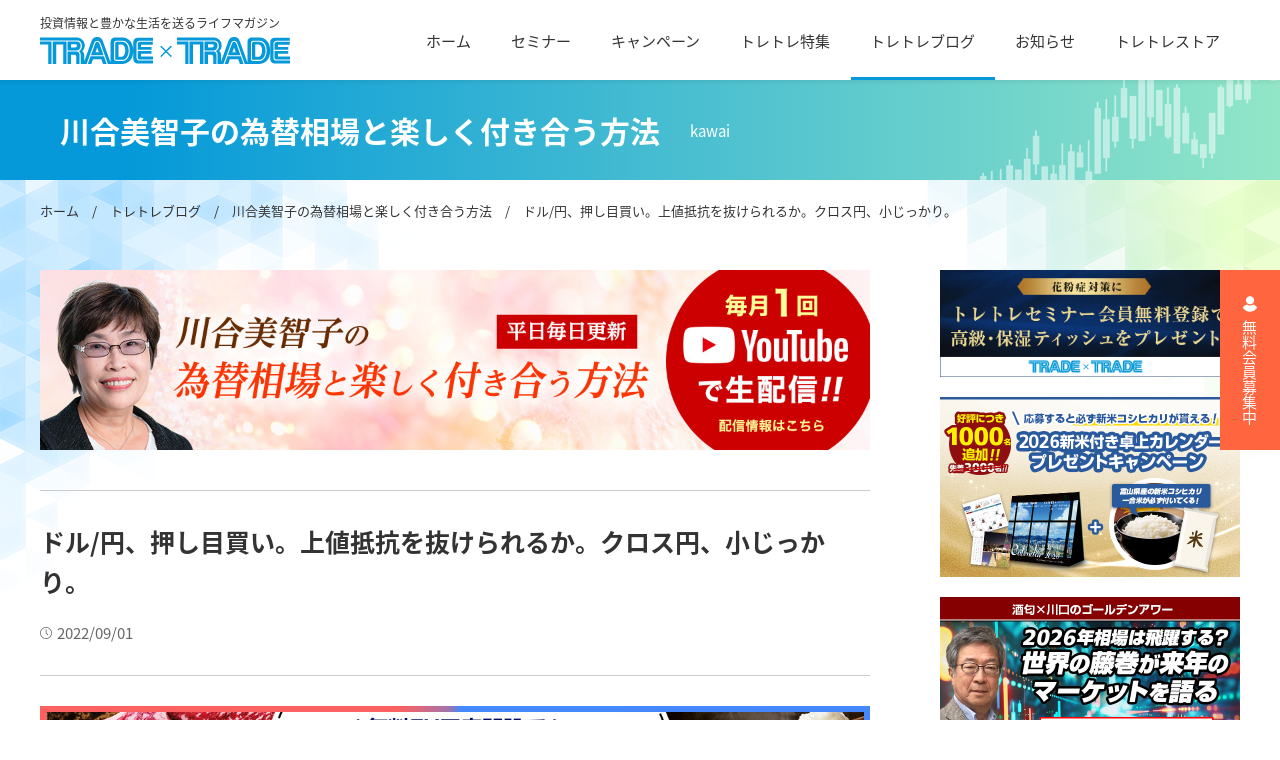

--- FILE ---
content_type: text/html; charset=UTF-8
request_url: https://www.trade-trade.jp/blog/kawai/20220901-2520/
body_size: 11562
content:
<!DOCTYPE html>
<html lang="ja">

<head prefix="og: http://ogp.me/ns# fb: http://ogp.me/ns/fb# article: http://ogp.me/ns/article#">
	<meta charset=UTF-8">
	<!-- Google Tag Manager -->
	<script>
	(function(w, d, s, l, i) {
		w[l] = w[l] || [];
		w[l].push({
			'gtm.start': new Date().getTime(),
			event: 'gtm.js'
		});
		var f = d.getElementsByTagName(s)[0],
			j = d.createElement(s),
			dl = l != 'dataLayer' ? '&l=' + l : '';
		j.async = true;
		j.src =
			'https://www.googletagmanager.com/gtm.js?id=' + i + dl;
		f.parentNode.insertBefore(j, f);
	})(window, document, 'script', 'dataLayer', 'GTM-5N7SKN4');
	</script>
	<!-- End Google Tag Manager -->

	<title>ドル/円、押し目買い。上値抵抗を抜けられるか。クロス円、小じっかり。 | 【トレードトレード】投資情報＆無料オンラインセミナー</title>
<meta name='robots' content='max-image-preview:large' />
<link rel='dns-prefetch' href='//cdnjs.cloudflare.com' />

<!-- SEO SIMPLE PACK 3.5.1 -->
<meta name="description" content="ドル/円は直近の日足が実体が小さく下ヒゲのやや長い陽線で終えています。単体では上昇エネルギーの強いものではありませんが、2手連続して下値トライに失敗しており、この反動で上値トライの動きが先行しています。ドル上昇の過程で137円台後半の足元の">
<meta name="keywords" content="トレードトレード、投資情報、オンラインセミナー">
<link rel="canonical" href="https://www.trade-trade.jp/blog/kawai/20220901-2520/">
<meta property="og:locale" content="ja_JP">
<meta property="og:type" content="article">
<meta property="og:image" content="https://www.trade-trade.jp/wp/wp-content/uploads/2022/10/ogp_kawai.jpg">
<meta property="og:title" content="ドル/円、押し目買い。上値抵抗を抜けられるか。クロス円、小じっかり。 | 【トレードトレード】投資情報＆無料オンラインセミナー">
<meta property="og:description" content="ドル/円は直近の日足が実体が小さく下ヒゲのやや長い陽線で終えています。単体では上昇エネルギーの強いものではありませんが、2手連続して下値トライに失敗しており、この反動で上値トライの動きが先行しています。ドル上昇の過程で137円台後半の足元の">
<meta property="og:url" content="https://www.trade-trade.jp/blog/kawai/20220901-2520/">
<meta property="og:site_name" content="【トレードトレード】投資情報＆無料オンラインセミナー">
<meta property="article:publisher" content="https://www.facebook.com/tradetrade/">
<meta name="twitter:card" content="summary_large_image">
<meta name="twitter:site" content="TradeLife">
<!-- / SEO SIMPLE PACK -->

<link rel='stylesheet' id='wp-block-library-css' href='https://www.trade-trade.jp/wp/wp-includes/css/dist/block-library/style.min.css?ver=6.6.1' type='text/css' media='all' />
<style id='classic-theme-styles-inline-css' type='text/css'>
/*! This file is auto-generated */
.wp-block-button__link{color:#fff;background-color:#32373c;border-radius:9999px;box-shadow:none;text-decoration:none;padding:calc(.667em + 2px) calc(1.333em + 2px);font-size:1.125em}.wp-block-file__button{background:#32373c;color:#fff;text-decoration:none}
</style>
<style id='global-styles-inline-css' type='text/css'>
:root{--wp--preset--aspect-ratio--square: 1;--wp--preset--aspect-ratio--4-3: 4/3;--wp--preset--aspect-ratio--3-4: 3/4;--wp--preset--aspect-ratio--3-2: 3/2;--wp--preset--aspect-ratio--2-3: 2/3;--wp--preset--aspect-ratio--16-9: 16/9;--wp--preset--aspect-ratio--9-16: 9/16;--wp--preset--color--black: #000000;--wp--preset--color--cyan-bluish-gray: #abb8c3;--wp--preset--color--white: #ffffff;--wp--preset--color--pale-pink: #f78da7;--wp--preset--color--vivid-red: #cf2e2e;--wp--preset--color--luminous-vivid-orange: #ff6900;--wp--preset--color--luminous-vivid-amber: #fcb900;--wp--preset--color--light-green-cyan: #7bdcb5;--wp--preset--color--vivid-green-cyan: #00d084;--wp--preset--color--pale-cyan-blue: #8ed1fc;--wp--preset--color--vivid-cyan-blue: #0693e3;--wp--preset--color--vivid-purple: #9b51e0;--wp--preset--gradient--vivid-cyan-blue-to-vivid-purple: linear-gradient(135deg,rgba(6,147,227,1) 0%,rgb(155,81,224) 100%);--wp--preset--gradient--light-green-cyan-to-vivid-green-cyan: linear-gradient(135deg,rgb(122,220,180) 0%,rgb(0,208,130) 100%);--wp--preset--gradient--luminous-vivid-amber-to-luminous-vivid-orange: linear-gradient(135deg,rgba(252,185,0,1) 0%,rgba(255,105,0,1) 100%);--wp--preset--gradient--luminous-vivid-orange-to-vivid-red: linear-gradient(135deg,rgba(255,105,0,1) 0%,rgb(207,46,46) 100%);--wp--preset--gradient--very-light-gray-to-cyan-bluish-gray: linear-gradient(135deg,rgb(238,238,238) 0%,rgb(169,184,195) 100%);--wp--preset--gradient--cool-to-warm-spectrum: linear-gradient(135deg,rgb(74,234,220) 0%,rgb(151,120,209) 20%,rgb(207,42,186) 40%,rgb(238,44,130) 60%,rgb(251,105,98) 80%,rgb(254,248,76) 100%);--wp--preset--gradient--blush-light-purple: linear-gradient(135deg,rgb(255,206,236) 0%,rgb(152,150,240) 100%);--wp--preset--gradient--blush-bordeaux: linear-gradient(135deg,rgb(254,205,165) 0%,rgb(254,45,45) 50%,rgb(107,0,62) 100%);--wp--preset--gradient--luminous-dusk: linear-gradient(135deg,rgb(255,203,112) 0%,rgb(199,81,192) 50%,rgb(65,88,208) 100%);--wp--preset--gradient--pale-ocean: linear-gradient(135deg,rgb(255,245,203) 0%,rgb(182,227,212) 50%,rgb(51,167,181) 100%);--wp--preset--gradient--electric-grass: linear-gradient(135deg,rgb(202,248,128) 0%,rgb(113,206,126) 100%);--wp--preset--gradient--midnight: linear-gradient(135deg,rgb(2,3,129) 0%,rgb(40,116,252) 100%);--wp--preset--font-size--small: 13px;--wp--preset--font-size--medium: 20px;--wp--preset--font-size--large: 36px;--wp--preset--font-size--x-large: 42px;--wp--preset--spacing--20: 0.44rem;--wp--preset--spacing--30: 0.67rem;--wp--preset--spacing--40: 1rem;--wp--preset--spacing--50: 1.5rem;--wp--preset--spacing--60: 2.25rem;--wp--preset--spacing--70: 3.38rem;--wp--preset--spacing--80: 5.06rem;--wp--preset--shadow--natural: 6px 6px 9px rgba(0, 0, 0, 0.2);--wp--preset--shadow--deep: 12px 12px 50px rgba(0, 0, 0, 0.4);--wp--preset--shadow--sharp: 6px 6px 0px rgba(0, 0, 0, 0.2);--wp--preset--shadow--outlined: 6px 6px 0px -3px rgba(255, 255, 255, 1), 6px 6px rgba(0, 0, 0, 1);--wp--preset--shadow--crisp: 6px 6px 0px rgba(0, 0, 0, 1);}:where(.is-layout-flex){gap: 0.5em;}:where(.is-layout-grid){gap: 0.5em;}body .is-layout-flex{display: flex;}.is-layout-flex{flex-wrap: wrap;align-items: center;}.is-layout-flex > :is(*, div){margin: 0;}body .is-layout-grid{display: grid;}.is-layout-grid > :is(*, div){margin: 0;}:where(.wp-block-columns.is-layout-flex){gap: 2em;}:where(.wp-block-columns.is-layout-grid){gap: 2em;}:where(.wp-block-post-template.is-layout-flex){gap: 1.25em;}:where(.wp-block-post-template.is-layout-grid){gap: 1.25em;}.has-black-color{color: var(--wp--preset--color--black) !important;}.has-cyan-bluish-gray-color{color: var(--wp--preset--color--cyan-bluish-gray) !important;}.has-white-color{color: var(--wp--preset--color--white) !important;}.has-pale-pink-color{color: var(--wp--preset--color--pale-pink) !important;}.has-vivid-red-color{color: var(--wp--preset--color--vivid-red) !important;}.has-luminous-vivid-orange-color{color: var(--wp--preset--color--luminous-vivid-orange) !important;}.has-luminous-vivid-amber-color{color: var(--wp--preset--color--luminous-vivid-amber) !important;}.has-light-green-cyan-color{color: var(--wp--preset--color--light-green-cyan) !important;}.has-vivid-green-cyan-color{color: var(--wp--preset--color--vivid-green-cyan) !important;}.has-pale-cyan-blue-color{color: var(--wp--preset--color--pale-cyan-blue) !important;}.has-vivid-cyan-blue-color{color: var(--wp--preset--color--vivid-cyan-blue) !important;}.has-vivid-purple-color{color: var(--wp--preset--color--vivid-purple) !important;}.has-black-background-color{background-color: var(--wp--preset--color--black) !important;}.has-cyan-bluish-gray-background-color{background-color: var(--wp--preset--color--cyan-bluish-gray) !important;}.has-white-background-color{background-color: var(--wp--preset--color--white) !important;}.has-pale-pink-background-color{background-color: var(--wp--preset--color--pale-pink) !important;}.has-vivid-red-background-color{background-color: var(--wp--preset--color--vivid-red) !important;}.has-luminous-vivid-orange-background-color{background-color: var(--wp--preset--color--luminous-vivid-orange) !important;}.has-luminous-vivid-amber-background-color{background-color: var(--wp--preset--color--luminous-vivid-amber) !important;}.has-light-green-cyan-background-color{background-color: var(--wp--preset--color--light-green-cyan) !important;}.has-vivid-green-cyan-background-color{background-color: var(--wp--preset--color--vivid-green-cyan) !important;}.has-pale-cyan-blue-background-color{background-color: var(--wp--preset--color--pale-cyan-blue) !important;}.has-vivid-cyan-blue-background-color{background-color: var(--wp--preset--color--vivid-cyan-blue) !important;}.has-vivid-purple-background-color{background-color: var(--wp--preset--color--vivid-purple) !important;}.has-black-border-color{border-color: var(--wp--preset--color--black) !important;}.has-cyan-bluish-gray-border-color{border-color: var(--wp--preset--color--cyan-bluish-gray) !important;}.has-white-border-color{border-color: var(--wp--preset--color--white) !important;}.has-pale-pink-border-color{border-color: var(--wp--preset--color--pale-pink) !important;}.has-vivid-red-border-color{border-color: var(--wp--preset--color--vivid-red) !important;}.has-luminous-vivid-orange-border-color{border-color: var(--wp--preset--color--luminous-vivid-orange) !important;}.has-luminous-vivid-amber-border-color{border-color: var(--wp--preset--color--luminous-vivid-amber) !important;}.has-light-green-cyan-border-color{border-color: var(--wp--preset--color--light-green-cyan) !important;}.has-vivid-green-cyan-border-color{border-color: var(--wp--preset--color--vivid-green-cyan) !important;}.has-pale-cyan-blue-border-color{border-color: var(--wp--preset--color--pale-cyan-blue) !important;}.has-vivid-cyan-blue-border-color{border-color: var(--wp--preset--color--vivid-cyan-blue) !important;}.has-vivid-purple-border-color{border-color: var(--wp--preset--color--vivid-purple) !important;}.has-vivid-cyan-blue-to-vivid-purple-gradient-background{background: var(--wp--preset--gradient--vivid-cyan-blue-to-vivid-purple) !important;}.has-light-green-cyan-to-vivid-green-cyan-gradient-background{background: var(--wp--preset--gradient--light-green-cyan-to-vivid-green-cyan) !important;}.has-luminous-vivid-amber-to-luminous-vivid-orange-gradient-background{background: var(--wp--preset--gradient--luminous-vivid-amber-to-luminous-vivid-orange) !important;}.has-luminous-vivid-orange-to-vivid-red-gradient-background{background: var(--wp--preset--gradient--luminous-vivid-orange-to-vivid-red) !important;}.has-very-light-gray-to-cyan-bluish-gray-gradient-background{background: var(--wp--preset--gradient--very-light-gray-to-cyan-bluish-gray) !important;}.has-cool-to-warm-spectrum-gradient-background{background: var(--wp--preset--gradient--cool-to-warm-spectrum) !important;}.has-blush-light-purple-gradient-background{background: var(--wp--preset--gradient--blush-light-purple) !important;}.has-blush-bordeaux-gradient-background{background: var(--wp--preset--gradient--blush-bordeaux) !important;}.has-luminous-dusk-gradient-background{background: var(--wp--preset--gradient--luminous-dusk) !important;}.has-pale-ocean-gradient-background{background: var(--wp--preset--gradient--pale-ocean) !important;}.has-electric-grass-gradient-background{background: var(--wp--preset--gradient--electric-grass) !important;}.has-midnight-gradient-background{background: var(--wp--preset--gradient--midnight) !important;}.has-small-font-size{font-size: var(--wp--preset--font-size--small) !important;}.has-medium-font-size{font-size: var(--wp--preset--font-size--medium) !important;}.has-large-font-size{font-size: var(--wp--preset--font-size--large) !important;}.has-x-large-font-size{font-size: var(--wp--preset--font-size--x-large) !important;}
:where(.wp-block-post-template.is-layout-flex){gap: 1.25em;}:where(.wp-block-post-template.is-layout-grid){gap: 1.25em;}
:where(.wp-block-columns.is-layout-flex){gap: 2em;}:where(.wp-block-columns.is-layout-grid){gap: 2em;}
:root :where(.wp-block-pullquote){font-size: 1.5em;line-height: 1.6;}
</style>
<link rel='stylesheet' id='my-modal-css-css' href='//cdnjs.cloudflare.com/ajax/libs/Modaal/0.4.4/css/modaal.min.css?ver=6.6.1' type='text/css' media='all' />
<link rel='stylesheet' id='my-style-css' href='https://www.trade-trade.jp/wp/wp-content/themes/tradetrade/assets/css/style.css?ver=6.6.1' type='text/css' media='all' />
<link rel='stylesheet' id='add-style-css' href='https://www.trade-trade.jp/wp/wp-content/themes/tradetrade/assets/add_css/add_css.css?ver=6.6.1' type='text/css' media='all' />
<script type="text/javascript" src="https://www.trade-trade.jp/wp/wp-includes/js/jquery/jquery.min.js?ver=3.7.1" id="jquery-core-js"></script>
<script type="text/javascript" src="https://www.trade-trade.jp/wp/wp-includes/js/jquery/jquery-migrate.min.js?ver=3.4.1" id="jquery-migrate-js"></script>
<link rel="https://api.w.org/" href="https://www.trade-trade.jp/wp-json/" /><link rel="alternate" title="JSON" type="application/json" href="https://www.trade-trade.jp/wp-json/wp/v2/kawai/2520" /><link rel="alternate" title="oEmbed (JSON)" type="application/json+oembed" href="https://www.trade-trade.jp/wp-json/oembed/1.0/embed?url=https%3A%2F%2Fwww.trade-trade.jp%2Fblog%2Fkawai%2F20220901-2520%2F" />
<link rel="alternate" title="oEmbed (XML)" type="text/xml+oembed" href="https://www.trade-trade.jp/wp-json/oembed/1.0/embed?url=https%3A%2F%2Fwww.trade-trade.jp%2Fblog%2Fkawai%2F20220901-2520%2F&#038;format=xml" />
<meta name="cdp-version" content="1.4.8" /><link rel="alternate" type="application/rss+xml" title="Kawai Blog Feed" href="https://www.trade-trade.jp/blog/kawai/feed/" />
		<style type="text/css" id="wp-custom-css">
			
/* add tt 23091301 */
.youtube {
  width: 100%;
  aspect-ratio: 16 / 9;
}

.youtube iframe {
  width: 100%;
  height: 100%;
}

.pre-btn {
	text-align: center;
}

.pre-btn a {
	background-color:#c60;
	border-radius: 5px;
	color: #fff;
	display: inline-block;
	font-weight: bold;
	margin: 0 auto;
	padding: 12px 48px;
}		</style>
		
	<meta name="viewport" content="width=device-width, initial-scale=1.0">
	<meta http-equiv="X-UA-Compatible" content="IE=Edge">
	<meta name="format-detection" content="telephone=no">


	<link rel="icon" href="https://www.trade-trade.jp/wp/wp-content/themes/tradetrade/assets/images/favicon.ico" type="image/x-icon" />
	<link rel="shortcut icon" href="https://www.trade-trade.jp/wp/wp-content/themes/tradetrade/assets/images/favicon.ico" type="image/x-icon" />
	<link rel="apple-touch-icon" href="https://www.trade-trade.jp/wp/wp-content/themes/tradetrade/assets/images/apple-touch-icon-180x180.png">


	<script>
	(function(d) {
		var config = {
				kitId: 'onb0prt',
				scriptTimeout: 3000,
				async: true
			},
			h = d.documentElement,
			t = setTimeout(function() {
				h.className = h.className.replace(/\bwf-loading\b/g, "") + " wf-inactive";
			}, config.scriptTimeout),
			tk = d.createElement("script"),
			f = false,
			s = d.getElementsByTagName("script")[0],
			a;
		h.className += " wf-loading";
		tk.src = 'https://use.typekit.net/' + config.kitId + '.js';
		tk.async = true;
		tk.onload = tk.onreadystatechange = function() {
			a = this.readyState;
			if (f || a && a != "complete" && a != "loaded") return;
			f = true;
			clearTimeout(t);
			try {
				Typekit.load(config)
			} catch (e) {}
		};
		s.parentNode.insertBefore(tk, s)
	})(document);
	</script>


	<script>
	setTimeout(function() {
		document.getElementsByTagName("html")[0].classList.add("loading-delay");
	}, 3000);
	</script>
</head>



<body class="kawai-template-default single single-kawai postid-2520">
	<!-- Google Tag Manager (noscript) -->
	<noscript><iframe src="https://www.googletagmanager.com/ns.html?id=GTM-5N7SKN4" height="0" width="0" style="display:none;visibility:hidden"></iframe></noscript>
	<!-- End Google Tag Manager (noscript) -->
	


	<div class="l-page l-lower p-kawai">


	<header class="l-header p-header">
		<div class="p-header-inner">
			<a href="https://www.trade-trade.jp" class="p-header__logo">
				投資情報と豊かな生活を送るライフマガジン
				<img src="https://www.trade-trade.jp/wp/wp-content/themes/tradetrade/assets/images/common/logo.svg" alt="【トレードトレード】投資情報＆無料オンラインセミナー">
			</a>
			<!-- /p-header__navi -->

			<!-- ドロワーメニュー -->
			<div class="p-header__menu-wrapper">
				<nav class="p-header__menu">
					<ul class="p-header__menu-list">
						<li class="p-header__menu-item 
							">
							<a href="https://www.trade-trade.jp" class="p-header__menu-link">ホーム</a>
						</li>
						<li class="p-header__menu-item 
							">
							<a href="https://www.trade-trade.jp/seminar/" class="p-header__menu-link" target="_blank">セミナー</a>
						</li>
						<li class="p-header__menu-item 
							">
							<a href="https://www.trade-trade.jp/campaign/" class="p-header__menu-link">キャンペーン</a>
						</li>
						<li class="p-header__menu-item 
							">

							<a href="https://www.trade-trade.jp/feature/" class="p-header__menu-link">トレトレ特集</a>
						</li>
						<li class="p-header__menu-item 
							is-active">
							<a href="https://www.trade-trade.jp/blog/" class="p-header__menu-link">トレトレブログ</a>
						</li>
						<li class="p-header__menu-item 
							">
							<a href="https://www.trade-trade.jp/news/" class="p-header__menu-link">お知らせ</a>
						</li>
						<li class="p-header__menu-item">
							<a href="https://www.trade-trade.shop/" class="p-header__menu-link" target="_blank" rel="noopener noreferrer">トレトレストア</a>
						</li>
					</ul>
				</nav>


				<!-- TAB&SP時にはサイドメニューバナーとフッタメニュー項目をここに表示する -->
								<section class="p-side --drawer inner">
					<ul class="p-side__list">
						
						<li>
							<a href="https://www.trade-trade.jp/feature/special/toku_2026/" target="_blank" rel="noopener noreferrer">
								<img src="https://www.trade-trade.jp/wp/wp-content/uploads/2026/01/img_special_2026_600x360.jpg" alt="">
							</a>
						</li>
						
						<li>
							<a href="https://youtu.be/hfD9IDqHylU?t=77" target="_blank" rel="noopener noreferrer">
								<img src="https://www.trade-trade.jp/wp/wp-content/uploads/2025/12/img_seminar_251218_thum2.jpg" alt="">
							</a>
						</li>
						
						<li>
							<a href="https://www.trade-trade.jp/seminar/wakabayashi/" target="_blank" rel="noopener noreferrer">
								<img src="https://www.trade-trade.jp/wp/wp-content/uploads/2022/10/wakabayashi_ny_top_banner.jpg" alt="">
							</a>
						</li>
						
						<li>
							<a href="https://www.trade-trade.jp/seminar/londonfx/?lp=tt" target="_blank" rel="noopener noreferrer">
								<img src="https://www.trade-trade.jp/wp/wp-content/uploads/2025/01/img_seminar_londonfx_thum.jpg" alt="">
							</a>
						</li>
						
						<li>
							<a href="https://www.trade-trade.jp/kawaguchi/pentagon-ch/?lp=tt" target="_blank" rel="noopener noreferrer">
								<img src="https://www.trade-trade.jp/wp/wp-content/uploads/2025/01/seminar02.jpg" alt="">
							</a>
						</li>
						
						<li>
							<a href="https://www.ccm.com.hk/resource/acleda/" target="_blank" rel="noopener noreferrer">
								<img src="https://www.trade-trade.jp/wp/wp-content/uploads/2022/10/side05.jpg" alt="">
							</a>
						</li>
											</ul>

				</section><!-- /p-side --drawer -->

				<ul class="p-footer__menu-list --drawer">
					<li class="p-footer__menu-item">
						<a href="https://www.trade-trade.jp/company/" class="p-footer__menu-link">会社案内</a>
					</li>
					<li class="p-footer__menu-item">
						<a href="https://www.trade-trade.jp/terms/" class="p-footer__menu-link">利用規約</a>
					</li>
					<li class="p-footer__menu-item">
						<a href="https://www.trade-trade.jp/disclaimar/" class="p-footer__menu-link">免責事項</a>
					</li>
					<li class="p-footer__menu-item">
						<a href="https://www.trade-trade.jp/privacypolicy/" class="p-footer__menu-link">個人情報保護方針</a>
					</li>
					<li class="p-footer__menu-item">
						<a href="https://www.trade-trade.jp/law/" class="p-footer__menu-link">特定商取引法に基づく表記</a>
					</li>
					<li class="p-footer__menu-item">
						<a href="https://f.msgs.jp/webapp/form/14539_fnv_13/index.do" class="p-footer__menu-link" target="_blank" rel="noopener noreferrer">お問い合わせ</a>
					</li>
					<li class="p-footer__menu-item">
						<a href="https://www.trade-trade.jp/registration/" class="p-footer__menu-link">会員登録</a>
					</li>
				</ul>

				<div class="p-footer__sns --drawer">
					<h4 class="p-footer__sns-ttl">SNS公式アカウント</h4>
					<a href="https://www.facebook.com/tradetrade/" target="_blank" rel="noopener noreferrer"><img src="https://www.trade-trade.jp/wp/wp-content/themes/tradetrade/assets/images/common/icon_facebook.svg" alt=""></a>
					<a href="https://twitter.com/TradeLife" target="_blank" rel="noopener noreferrer"><img src="https://www.trade-trade.jp/wp/wp-content/themes/tradetrade/assets/images/common/icon_twitter.svg" alt=""></a>
					<a href="https://www.instagram.com/tradetrade.jp/" target="_blank" rel="noopener noreferrer"><img src="https://www.trade-trade.jp/wp/wp-content/themes/tradetrade/assets/images/common/icon_insta.svg" alt=""></a>
					<a href="https://line.me/R/ti/p/%40tradetrade" target="_blank" rel="noopener noreferrer"><img src="https://www.trade-trade.jp/wp/wp-content/themes/tradetrade/assets/images/common/icon_line.svg" alt=""></a>
					<a href="https://www.youtube.com/channel/UCHoXmsIFXgW7Dc2om_e5CNA" target="_blank" rel="noopener noreferrer"><img src="https://www.trade-trade.jp/wp/wp-content/themes/tradetrade/assets/images/common/icon_youtube.svg" alt=""></a>
				</div>


				<section class="p-tomember --drawer  inner">
					<a href="https://www.trade-trade.jp/registration/" class="p-tomember__link">無料会員募集中</a>
				</section>
				<!-- /TAB&SP時にはサイドメニューバナーとフッタメニュー項目をここに表示する -->

			</div>
			<!-- /ドロワーメニュー -->

			<div class="p-header__ham">
				<div class="p-header__bars">
					<span class="p-header__bar p-header__bar--01"></span>
					<span class="p-header__bar p-header__bar--02"></span>
					<span class="p-header__bar p-header__bar--03"></span>
				</div>
			</div>

		</div>
		<!-- /p-header-inner -->

	</header>
	<!-- /header -->






	
	<!-- 下層ページヘッダ -->
		<section class="l-header__lower --blog">

		<h2 class="p-header__lower-ttl">

			川合美智子の為替相場と楽しく付き合う方法						<span class="p-header__lower-ttl--en">

				
				kawai

			</span>
		</h2>
	</section>
	<!-- //下層ページヘッダ -->
	
<div class="l-content inner">
	<section class="l-breadcrumb inner">
		<div class="l-breadcrumb__wrap">

			<a href="https://www.trade-trade.jp">ホーム</a>　/　<a href="https://www.trade-trade.jp/blog/">トレトレブログ</a>　/　<a href="https://www.trade-trade.jp/blog/kawai/">川合美智子の為替相場と楽しく付き合う方法</a>　/　ドル/円、押し目買い。上値抵抗を抜けられるか。クロス円、小じっかり。
		</div>
	</section>

	<main class="l-main">
		<section class="p-blog__detail">

			<section class="p-blog-lower__mv">
				<h2 class="c-sec-ttl-mv">
															<a href="https://www.trade-trade.jp/seminar/londonfx/?lp=tt" target="_blank" rel="noopener noreferrer">
						<img src="https://www.trade-trade.jp/wp/wp-content/uploads/2022/10/blog_header_-kawai-1.jpg" alt="" class="c-sec-mv">
					</a>
					

				</h2>

				
				<header class="p-blog__detail-head">
					<p class="p-blog__detail-ttl">ドル/円、押し目買い。上値抵抗を抜けられるか。クロス円、小じっかり。</p>
					<div class="c-sec-date">2022/09/01</div>
					<!-- カテゴリ出力 -->
										<!-- /カテゴリ出力 -->

				</header>
			</section><!-- /p-blog-lower__mv -->

			<div class="p-blog__detail-entry c-entry">

				<a href="https://f.msgs.jp/n/form/gcu/D7z2AtMmNwLUZma8bs52N?chk=ttb" target="_blank"><img src="http://www.trade-trade.jp/wp/wp-content/uploads/2025/11/oniku_okome_fx_1245_270_4.jpg"></a>

								<a href="https://f.msgs.jp/n/form/fnv/XAhfQ5eefUMFWhYwCnUKE?chk=tt" target="_blank" rel="noopener noreferrer" class="c-ad-link">
					<p>＞ 先着3000名！コシヒカリ1合が必ずもらえる！！ </p>
				</a>
				

				
<p>ドル/円は直近の日足が実体が小さく下ヒゲのやや長い陽線で終えています。単体では上昇エネルギーの強いものではありませんが、2手連続して下値トライに失敗しており、この反動で上値トライの動きが先行しています。ドル上昇の過程で137円台後半の足元の弱さを残したままですが、これを埋めるのは目先天井を確認してからとなりそうです。目先は浅い押し目を拾って流れに付いて行く方針で。</p>



<p>139.60-70に強い抵抗がありますが、これを上抜けて終えた場合は一段の上昇に繋がり易くなります。逆に可能性が低いと見ますが、日足が137.00-10を割り込んで終えた場合は短期トレンドを&#8221;ニュートラル&#8221;な状態に戻して135～136円台の足元を固め直す動きが強まり易くなります。</p>



<p>ドル買いは138.80-90で押し目買い。損切りは138.20で撤退です。ドル売りは様子見です。</p>



<p>ユーロ/ドルは実体の小さい陽線引けとなり、1.00台を維持して終えています。短期トレンドは弱いままですが、下値を若干切り上げており、突っ込み売りにも注意が必要です。トレンドが弱いので買いは様子見か0.9920-30まで引きつけて。損切りは0.9880で撤退です。売りは1.0160-70で再度戻り売り。損切りは1.0120で撤退です。短期トレンドは1.0150超えで終えれば&#8221;ニュートラル&#8221;な状態に戻しますが、1.0260-70の抵抗を上抜けて越週するまでは下値リスクを残します。</p>



<p>ユーロ/円はタクリ足の陽線引けとなり、下値トライに失敗した形で終えています。また、この足が6月に付けた144.28を直近高値として上値を切り下げて来た流れから頭一つ上抜けた位置で終えており、上値余地がさらに拡がり易くなっています。140.00-10に強い抵抗がありますが、上抜けて終えるか140.50-60の抵抗をクリアすれば一段の上昇へ。逆に138.70以下で終えた場合は上抜けが、&#8221;ダマシ&#8221;であった可能性が生じます。日足の形状が強い状態を維持しているので押し目買い方針継続です。買いは139.10-20まで引きつけて押し目買い。損切りは138.30に置く必要があります。売りは様子見です。137円割れで終えた場合は短期トレンドが変化します。</p>



<p>ポンド/ドルは小幅続落となり、反発力の鈍い展開ですが、1.1450～1.1500ゾーンに中・長期的な下値抵抗が控えており、続落した場合でもこのレベルでの売りも慎重に。トレンドが弱い状態にあるので買いは様子見です。売りは1.1660-70で戻り売り。損切りは1.1730で一旦撤退です。短期トレンドは1.18台を回復すれば一旦底打ちした可能性が高くなります。</p>



<p>ポンド/円は陰線引けとなりましたが下ヒゲがやや長く下値トライにも失敗しています。上値を切り下げる一方で下値も切り上げており、上値トライの可能性に繋げていますが、ポンド/ドルのトレンドが弱いので急伸にも繋がり難いと見ています。但し、163.10-20の抵抗をクリアして終えた場合は、160円台後半で底打ちした可能性が高くなり、一段の上昇に繋がり易くなります。買いは様子見か161.00-10で軽く買って160.50で撤退です。売りは、162.50-60の戻り待ちとします。損切りは163.20で撤退です。160円割れで終えた場合は新たな下落リスクが生じます。</p>



<p>豪ドル/円は実体が小さい陰線引けとなりました。上ヒゲがやや長く上値トライに失敗した形ですが、下値を切り上げる流れに変化が認められないので押し目買い方針継続とします。但し、94円台を維持出来ずに終えた場合は、短期トレンドが変化して下落余地が拡がり易くなります。買いは95.00-10で再度押し目買い。損切りは94.50で撤退です。売りは様子見です。</p>



<p>先週末に1日休暇を頂いて山形のかみのやま温泉に行ってきました。周りに何にもない静かな所です。静寂が最高の贅沢かもしれません。名月莊というところに宿泊しましたが、蔵王が見えるのに温泉は硫黄でなく単純温泉。源泉かけ流しでした。お肌がすべすべになる感じでとても和ら各心地よい泉質です。こちらは食事がすべて和食。お米も勿論ですが、食材が素晴らしく、料理長の腕もバッチリ。これを使ったお料理はどれも絶品でした。日本酒の種類も多く、お酒も進みました。特産の山形牛は1日目はステーキでしたが、2日目はメンチカツになっていました。といってもひき肉ではなく、ヒレ肉を細かいパン粉を使ってミディアムレアに揚げたもので、これは食べたことのない美味しさでした。東京でこのお料理を食べたら1泊の料金では収まらないかもしれません。温泉、美味しいお料理を頂いて夏の疲れをリフレッシュ出来ました。でも帰ったらお陰様で？1.5㎏も太ってました。当たり前ですが..。</p>



<p><a href="https://www.meigetsuso.co.jp/index.html">【公式HP】名月荘｜かみのやま葉山温泉｜山形県上山市 (meigetsuso.co.jp)</a></p>
				<!-- 本文出力 -->

								<a href="https://f.msgs.jp/n/form/fnv/XAhfQ5eefUMFWhYwCnUKE?chk=tt" target="_blank" rel="noopener noreferrer" class="c-ad-link">
					<p>＞ 先着3000名！コシヒカリ1合が必ずもらえる！！ </p>
				</a>
				

			</div><!-- /p-blog__detail-entry c-entry -->

			<div class="p-blog__detail-ad">
								<a href="https://f.msgs.jp/n/form/fnv/XAhfQ5eefUMFWhYwCnUKE?chk=tt" target="_blank" rel="noopener noreferrer" class="c-ad-link">
					<img src="https://www.trade-trade.jp/wp/wp-content/uploads/2025/09/calendar_banner_2026_600_360.jpg" alt="" class="c-sec-mv"><br>
					<p>先着3000名！コシヒカリ1合が必ずもらえる！！</p>
				</a>
							</div><!-- /p-blog__detail-ad -->


			<section class="c-sns">
				<h4>この記事をシェアする</h4>
				<ul class="c-sns-list">
					<li><a href="http://www.facebook.com/share.php?u=https://www.trade-trade.jp/blog/kawai/20220901-2520/" target="_blank" rel="noopener noreferrer"><img src="https://www.trade-trade.jp/wp/wp-content/themes/tradetrade/assets/images/campaign/icon_facebook.svg" alt=""></a></li>
					<li><a href="https://twitter.com/share?url=https://www.trade-trade.jp/blog/kawai/20220901-2520/&text=ドル/円、押し目買い。上値抵抗を抜けられるか。クロス円、小じっかり。" target="_blank" rel="noopener noreferrer"><img src="https://www.trade-trade.jp/wp/wp-content/themes/tradetrade/assets/images/campaign/icon_twitter.svg" alt=""></a></li>
					<li><a href="https://social-plugins.line.me/lineit/share?url=https%3A%2F%2Fwww.trade-trade.jp%2Fblog%2Fkawai%2F20220901-2520%2F" target="_blank" rel="noopener noreferrer"><img src="https://www.trade-trade.jp/wp/wp-content/themes/tradetrade/assets/images/campaign/icon_line.svg" alt=""></a></li>
					<li><a href="http://b.hatena.ne.jp/add?mode=confirm&url=https://www.trade-trade.jp/blog/kawai/20220901-2520/" target="_blank" rel="noopener noreferrer"><img src="https://www.trade-trade.jp/wp/wp-content/themes/tradetrade/assets/images/campaign/icon_hatena.svg" alt=""></a></li>
				</ul>
			</section><!-- /c-sns -->

			<section class="p-blog__detail-pager">
								<a href="https://www.trade-trade.jp/blog/kawai/20220831-2521/" class="p-blog__detail-pager-link --prev">前の記事</a>
				
								<a href="https://www.trade-trade.jp/blog/kawai/20220902-2519/" class="p-blog__detail-pager-link --next">次の記事</a>
				
			</section><!-- /p-blog__detail-pager -->



						


			<!-- ブログ下バナー画像 -->
			<section class="p-blog__detail-banner">
				
												
								
				<a href="https://www.trade-trade.jp/seminar/londonfx/?lp=tt" class="p-blog__detail-banner-link" target="_blank" rel="noopener noreferrer">
				<img src="https://www.trade-trade.jp/wp/wp-content/uploads/2024/02/img_seminar_londonfx_thum.jpg" alt="">
				</a>
				
								
				<a href="https://www.trade-trade.jp/seminar/wakabayashi/" class="p-blog__detail-banner-link" target="_blank" rel="noopener noreferrer">
				<img src="https://www.trade-trade.jp/wp/wp-content/uploads/2022/10/wakabayashi_ny_top_banner.jpg" alt="">
				</a>
				
								
				<a href="http://www.youtube.com/channel/UCoVm8CZh3Qf3uFp9dUlyrNw?sub_confirmation=1" class="p-blog__detail-banner-link" target="_blank" rel="noopener noreferrer">
				<img src="https://www.trade-trade.jp/wp/wp-content/uploads/2024/05/img_sakoh_channnel_banner.jpg" alt="">
				</a>
				
				


			</section><!-- /p-blog__detail-banner -->
			<!-- /ブログ下バナー画像 -->




			<section class="p-blog__detail-related">
				<h3 class="c-sec-ttl">関連記事</h3>
								<ul class="c-sec-txtlist">

										<li class="c-sec-txtlist-item">
						<a href="https://www.trade-trade.jp/blog/kawai/20260114-16859/">
							<h3>ドル円、クロス円、上値トライの動きが継続。</h3>
							<div class="c-sec-date">2026/01/14</div>
													</a>
					</li>
										<li class="c-sec-txtlist-item">
						<a href="https://www.trade-trade.jp/blog/kawai/20260113-16828/">
							<h3>円独歩安。ドル円、クロス円、上値余地を探る動きが継続。</h3>
							<div class="c-sec-date">2026/01/13</div>
													</a>
					</li>
										<li class="c-sec-txtlist-item">
						<a href="https://www.trade-trade.jp/blog/kawai/20260112-16800/">
							<h3>「ドル/円、週間見通し」ドル強気の流れ。156円を割り込んで終えた場合は下値リスクが点灯。</h3>
							<div class="c-sec-date">2026/01/12</div>
													</a>
					</li>
										<li class="c-sec-txtlist-item">
						<a href="https://www.trade-trade.jp/blog/kawai/20260109-16771/">
							<h3>ドル/円、クロス円、上値余地を探る動き。</h3>
							<div class="c-sec-date">2026/01/09</div>
													</a>
					</li>
										<li class="c-sec-txtlist-item">
						<a href="https://www.trade-trade.jp/blog/kawai/20260108-16760/">
							<h3>ドル円、クロス円、堅調。</h3>
							<div class="c-sec-date">2026/01/08</div>
													</a>
					</li>
					
				</ul>

				
			</section><!-- /p-blog__detail-related -->


		</section><!-- /p-news__detail -->

	</main>


<div class="l-side">
	<section class="p-side">

		<ul class="p-side__list">
<li><a href="https://www.trade-trade.jp/seminar/" target="_blank" title="トレトレセミナー会員登録募集中！"><img src="http://www.trade-trade.jp/wp/wp-content/uploads/2025/02/tt_seminar_banner.jpg?20260114" alt="トレトレセミナー会員登録募集中！"></a></li>
			
		
				<li>
			<a href="https://f.msgs.jp/n/form/fnv/XAhfQ5eefUMFWhYwCnUKE?chk=tt" target="_blank" rel="noopener noreferrer">
			<img src="https://www.trade-trade.jp/wp/wp-content/uploads/2025/12/calendar_banner_600_360_1000-1.jpg" alt="">
			</a>
		</li>

				<li>
			<a href="https://youtu.be/hfD9IDqHylU?t=77" target="_blank" rel="noopener noreferrer">
			<img src="https://www.trade-trade.jp/wp/wp-content/uploads/2025/12/img_seminar_251218_thum2.jpg" alt="">
			</a>
		</li>

				<li>
			<a href="https://www.trade-trade.jp/seminar/wakabayashi/" target="_blank" rel="noopener noreferrer">
			<img src="https://www.trade-trade.jp/wp/wp-content/uploads/2023/02/wakabayashi_ny_top_banner.jpg" alt="">
			</a>
		</li>

				<li>
			<a href="https://www.trade-trade.jp/seminar/londonfx/?lp=tt">
			<img src="https://www.trade-trade.jp/wp/wp-content/uploads/2025/01/img_seminar_londonfx_thum.jpg" alt="">
			</a>
		</li>

				<li>
			<a href="https://www.trade-trade.jp/kawaguchi/pentagon-ch/?lp=tt" target="_blank" rel="noopener noreferrer">
			<img src="https://www.trade-trade.jp/wp/wp-content/uploads/2022/10/seminar02.jpg" alt="">
			</a>
		</li>

				</ul>
		<section class="p-side__blog">
		<h3 class="p-side__ttl">プロフィール</h3>
	<section class="p-side__blog-profile">
		<img src="https://www.trade-trade.jp/wp/wp-content/uploads/2022/10/blog02.jpg" alt="">
		<div class="p-side__blog-profile-furi">かわい・みちこ</div>
		<div class="p-side__blog-profile-name">川合美智子</div>
		<p class="p-side__blog-profile-txt">旧東京銀行（現、三菱UFJ銀行）在勤の1980年より若林栄四の下で罫線分析を研究、習熟する。同行でカスタマー・ディーラーとして活躍した後、1989年より在日外銀でカスタマー・ディーラーとして、また、外国為替ストラテジストとして抜群の人気を博す。罫線分析を基にした為替相場コメントには定評がある。外国為替ストラテジスト。オフィスフレア代表。<br>
＜<a href="https://officeflair.jp/" target"="_blank">公式サイト</a>＞</p>
	</section>

		<h3 class="p-side__ttl">ブログランキング</h3>
	<ul class="p-side__blog-rank">
		<li><a href="https://fx.blogmura.com/fxinfo/ranking/in?p_cid=11034837" target="_blank"><img src="https://b.blogmura.com/fx/fxinfo/88_31.gif" width="88" height="31" border="0" alt="にほんブログ村 為替ブログ FX投資情報へ" /></a></li>
<li><a href="//blog.with2.net/link/?2028076:1532" target="_blank"><img src="https://blog.with2.net/img/banner/c/banner_1/br_c_1532_1.gif" title="為替・FXランキング"></a></li>
	</ul>
	

	<h3 class="p-side__ttl">最新の記事</h3>
	<ul class="p-side__blog-txtlist c-sec-txtlist">

				<li class="c-sec-txtlist-item">
			<a href="https://www.trade-trade.jp/blog/kawai/20260114-16859/">
				<h3>ドル円、クロス円、上値トライの動きが継続。</h3>
				<div class="c-sec-date">2026/01/14</div>

			</a>
		</li>
				<li class="c-sec-txtlist-item">
			<a href="https://www.trade-trade.jp/blog/kawai/20260113-16828/">
				<h3>円独歩安。ドル円、クロス円、上値余地を探る動きが継続。</h3>
				<div class="c-sec-date">2026/01/13</div>

			</a>
		</li>
				<li class="c-sec-txtlist-item">
			<a href="https://www.trade-trade.jp/blog/kawai/20260112-16800/">
				<h3>「ドル/円、週間見通し」ドル強気の流れ。156円を割り込んで終えた場合は下値リスクが点灯。</h3>
				<div class="c-sec-date">2026/01/12</div>

			</a>
		</li>
				<li class="c-sec-txtlist-item">
			<a href="https://www.trade-trade.jp/blog/kawai/20260109-16771/">
				<h3>ドル/円、クロス円、上値余地を探る動き。</h3>
				<div class="c-sec-date">2026/01/09</div>

			</a>
		</li>
				<li class="c-sec-txtlist-item">
			<a href="https://www.trade-trade.jp/blog/kawai/20260108-16760/">
				<h3>ドル円、クロス円、堅調。</h3>
				<div class="c-sec-date">2026/01/08</div>

			</a>
		</li>
		
	</ul>

	<h3 class="p-side__ttl">カテゴリー</h3>
	<ul class="p-side__blog-list">

		<li class="cat-item-none">カテゴリーなし</li>
	</ul>

	<h3 class="p-side__ttl">アーカイブス</h3>
	<ul class="p-side__blog-list">
			<li><a href='https://www.trade-trade.jp/blog/kawai/2026/01/'>2026年1月</a>&nbsp;(8)</li>
	<li><a href='https://www.trade-trade.jp/blog/kawai/2025/12/'>2025年12月</a>&nbsp;(23)</li>
	<li><a href='https://www.trade-trade.jp/blog/kawai/2025/11/'>2025年11月</a>&nbsp;(18)</li>
	<li><a href='https://www.trade-trade.jp/blog/kawai/2025/10/'>2025年10月</a>&nbsp;(23)</li>
	<li><a href='https://www.trade-trade.jp/blog/kawai/2025/09/'>2025年9月</a>&nbsp;(20)</li>
	<li><a href='https://www.trade-trade.jp/blog/kawai/2025/08/'>2025年8月</a>&nbsp;(18)</li>
	<li><a href='https://www.trade-trade.jp/blog/kawai/2025/07/'>2025年7月</a>&nbsp;(10)</li>
	<li><a href='https://www.trade-trade.jp/blog/kawai/2025/06/'>2025年6月</a>&nbsp;(20)</li>
	<li><a href='https://www.trade-trade.jp/blog/kawai/2025/05/'>2025年5月</a>&nbsp;(20)</li>
	<li><a href='https://www.trade-trade.jp/blog/kawai/2025/04/'>2025年4月</a>&nbsp;(21)</li>
	<li><a href='https://www.trade-trade.jp/blog/kawai/2025/03/'>2025年3月</a>&nbsp;(19)</li>
	<li><a href='https://www.trade-trade.jp/blog/kawai/2025/02/'>2025年2月</a>&nbsp;(19)</li>
	<li><a href='https://www.trade-trade.jp/blog/kawai/2025/01/'>2025年1月</a>&nbsp;(21)</li>
	<li><a href='https://www.trade-trade.jp/blog/kawai/2024/12/'>2024年12月</a>&nbsp;(20)</li>
	<li><a href='https://www.trade-trade.jp/blog/kawai/2024/11/'>2024年11月</a>&nbsp;(20)</li>
	<li><a href='https://www.trade-trade.jp/blog/kawai/2024/10/'>2024年10月</a>&nbsp;(22)</li>
	<li><a href='https://www.trade-trade.jp/blog/kawai/2024/09/'>2024年9月</a>&nbsp;(19)</li>
	<li><a href='https://www.trade-trade.jp/blog/kawai/2024/08/'>2024年8月</a>&nbsp;(19)</li>
	<li><a href='https://www.trade-trade.jp/blog/kawai/2024/07/'>2024年7月</a>&nbsp;(23)</li>
	<li><a href='https://www.trade-trade.jp/blog/kawai/2024/06/'>2024年6月</a>&nbsp;(20)</li>
	<li><a href='https://www.trade-trade.jp/blog/kawai/2024/05/'>2024年5月</a>&nbsp;(21)</li>
	<li><a href='https://www.trade-trade.jp/blog/kawai/2024/04/'>2024年4月</a>&nbsp;(19)</li>
	<li><a href='https://www.trade-trade.jp/blog/kawai/2024/03/'>2024年3月</a>&nbsp;(20)</li>
	<li><a href='https://www.trade-trade.jp/blog/kawai/2024/02/'>2024年2月</a>&nbsp;(20)</li>
	<li><a href='https://www.trade-trade.jp/blog/kawai/2024/01/'>2024年1月</a>&nbsp;(19)</li>
	<li><a href='https://www.trade-trade.jp/blog/kawai/2023/12/'>2023年12月</a>&nbsp;(21)</li>
	<li><a href='https://www.trade-trade.jp/blog/kawai/2023/11/'>2023年11月</a>&nbsp;(20)</li>
	<li><a href='https://www.trade-trade.jp/blog/kawai/2023/10/'>2023年10月</a>&nbsp;(20)</li>
	<li><a href='https://www.trade-trade.jp/blog/kawai/2023/09/'>2023年9月</a>&nbsp;(19)</li>
	<li><a href='https://www.trade-trade.jp/blog/kawai/2023/08/'>2023年8月</a>&nbsp;(23)</li>
	<li><a href='https://www.trade-trade.jp/blog/kawai/2023/07/'>2023年7月</a>&nbsp;(21)</li>
	<li><a href='https://www.trade-trade.jp/blog/kawai/2023/06/'>2023年6月</a>&nbsp;(26)</li>
	<li><a href='https://www.trade-trade.jp/blog/kawai/2023/05/'>2023年5月</a>&nbsp;(20)</li>
	<li><a href='https://www.trade-trade.jp/blog/kawai/2023/04/'>2023年4月</a>&nbsp;(20)</li>
	<li><a href='https://www.trade-trade.jp/blog/kawai/2023/03/'>2023年3月</a>&nbsp;(23)</li>
	<li><a href='https://www.trade-trade.jp/blog/kawai/2023/02/'>2023年2月</a>&nbsp;(19)</li>
	<li><a href='https://www.trade-trade.jp/blog/kawai/2023/01/'>2023年1月</a>&nbsp;(19)</li>
	<li><a href='https://www.trade-trade.jp/blog/kawai/2022/12/'>2022年12月</a>&nbsp;(22)</li>
	<li><a href='https://www.trade-trade.jp/blog/kawai/2022/11/'>2022年11月</a>&nbsp;(19)</li>
	<li><a href='https://www.trade-trade.jp/blog/kawai/2022/10/'>2022年10月</a>&nbsp;(26)</li>
	<li><a href='https://www.trade-trade.jp/blog/kawai/2022/09/'>2022年9月</a>&nbsp;(19)</li>
	<li><a href='https://www.trade-trade.jp/blog/kawai/2022/08/'>2022年8月</a>&nbsp;(22)</li>
	<li><a href='https://www.trade-trade.jp/blog/kawai/2022/07/'>2022年7月</a>&nbsp;(20)</li>
	<li><a href='https://www.trade-trade.jp/blog/kawai/2022/06/'>2022年6月</a>&nbsp;(18)</li>
	<li><a href='https://www.trade-trade.jp/blog/kawai/2022/05/'>2022年5月</a>&nbsp;(17)</li>
	<li><a href='https://www.trade-trade.jp/blog/kawai/2022/04/'>2022年4月</a>&nbsp;(19)</li>
	<li><a href='https://www.trade-trade.jp/blog/kawai/2022/03/'>2022年3月</a>&nbsp;(20)</li>
	<li><a href='https://www.trade-trade.jp/blog/kawai/2022/02/'>2022年2月</a>&nbsp;(17)</li>
	<li><a href='https://www.trade-trade.jp/blog/kawai/2022/01/'>2022年1月</a>&nbsp;(14)</li>

	</ul>
</section>


		

				<!-- </ul> -->
	</section><!-- /p-side -->



	

	

	

</div><!-- /l-side -->
</div><!-- /inner -->



<footer class="l-footer p-footer fadeUpTrigger">
	<div class="p-footer-inner inner">

		<div class="p-footer__navi">
			<ul class="p-footer__menu-list">
				<li class="p-footer__menu-item">
					<a href="https://www.trade-trade.jp" class="p-footer__menu-link">ホーム</a>
				</li>
				<li class="p-footer__menu-item">
					<a href="https://www.trade-trade.jp/seminar/" class="p-footer__menu-link">セミナー</a>
				</li>
				<li class="p-footer__menu-item">
					<a href="https://www.trade-trade.jp/campaign/" class="p-footer__menu-link">キャンペーン</a>
				</li>
				<li class="p-footer__menu-item">
					<a href="https://www.trade-trade.jp/feature/" class="p-footer__menu-link">トレトレ特集</a>
				</li>
				<li class="p-footer__menu-item">
					<a href="https://www.trade-trade.jp/blog/" class="p-footer__menu-link">トレトレブログ</a>
				</li>
				<li class="p-footer__menu-item">
					<a href="https://www.trade-trade.jp/news/" class="p-footer__menu-link">お知らせ</a>
				</li>
				<li class="p-footer__menu-item">
					<a href="https://www.trade-trade.shop/" class="p-footer__menu-link" target="_blank" rel="noopener noreferrer">トレトレストア</a>
				</li>
			</ul>
			<ul class="p-footer__menu-list">
				<li class="p-footer__menu-item">
					<a href="https://www.trade-trade.jp/company/" class="p-footer__menu-link">会社案内</a>
				</li>
				<li class="p-footer__menu-item">
					<a href="https://www.trade-trade.jp/terms/" class="p-footer__menu-link">利用規約</a>
				</li>
				<li class="p-footer__menu-item">
					<a href="https://www.trade-trade.jp/disclaimar/" class="p-footer__menu-link">免責事項</a>
				</li>
				<li class="p-footer__menu-item">
					<a href="https://www.trade-trade.jp/privacypolicy/" class="p-footer__menu-link">個人情報保護方針</a>
				</li>
				<li class="p-footer__menu-item">
					<a href="https://www.trade-trade.jp/law/" class="p-footer__menu-link">特定商取引法に基づく表記</a>
				</li>
				<li class="p-footer__menu-item">
					<a href="https://www.trade-trade.jp/contact/" class="p-footer__menu-link" target="_blank" rel="noopener noreferrer">お問い合わせ</a>
				</li>
				<li class="p-footer__menu-item">
					<a href="https://www.trade-trade.jp/registration/" class="p-footer__menu-link">会員登録</a>
				</li>
			</ul>
		</div>
		<!-- /p-footer__navi -->

		<div class="p-footer__ttl">
			<a href="https://www.trade-trade.jp" class="p-footer__logo">
				投資情報と豊かな生活を送るライフマガジン
				<img src="https://www.trade-trade.jp/wp/wp-content/themes/tradetrade/assets/images/common/footer_logo.svg" alt="【トレードトレード】投資情報＆無料オンラインセミナー">
			</a>


			<div class="p-footer__sns">
				<h4 class="p-footer__sns-ttl">SNS公式アカウント</h4>
				<a href="https://www.facebook.com/tradetrade/" target="_blank" rel="noopener noreferrer"><img src="https://www.trade-trade.jp/wp/wp-content/themes/tradetrade/assets/images/common/icon_facebook.svg" alt=""></a>
				<a href="https://twitter.com/TradeLife" target="_blank" rel="noopener noreferrer"><img src="https://www.trade-trade.jp/wp/wp-content/themes/tradetrade/assets/images/common/icon_twitter.svg" alt=""></a>
				<a href="https://www.instagram.com/tradetrade.jp/" target="_blank" rel="noopener noreferrer"><img src="https://www.trade-trade.jp/wp/wp-content/themes/tradetrade/assets/images/common/icon_insta.svg" alt=""></a>
				<a href="https://line.me/R/ti/p/%40tradetrade" target="_blank" rel="noopener noreferrer"><img src="https://www.trade-trade.jp/wp/wp-content/themes/tradetrade/assets/images/common/icon_line.svg" alt=""></a>
				<a href="https://www.youtube.com/channel/UCHoXmsIFXgW7Dc2om_e5CNA" target="_blank" rel="noopener noreferrer"><img src="https://www.trade-trade.jp/wp/wp-content/themes/tradetrade/assets/images/common/icon_youtube.svg" alt=""></a>
			</div>

			<div class="p-footer__copyright">
				© TRADETRADE Co.,Ltd. All Rights Reserved.
			</div>
		</div>



	</div>
	<!-- /p-footer-inner -->

	<section class="p-totop inner">
		<a href="#" class="p-totop__link"></a>
	</section>

</footer>
<!-- /footer -->

<section class="p-tomember">
	<a href="https://www.trade-trade.jp/seminar/" class="p-tomember__link" target="_blank">無料会員募集中</a>
</section>

</div>
<!-- /l-page -->



<script type="text/javascript" src="//cdnjs.cloudflare.com/ajax/libs/Modaal/0.4.4/js/modaal.min.js?ver=6.6.1" id="my-modal-js"></script>
<script type="text/javascript" src="https://www.trade-trade.jp/wp/wp-content/themes/tradetrade/assets/js/script.js?ver=6.6.1" id="my-script-js"></script>

</body>


</html>

--- FILE ---
content_type: image/svg+xml
request_url: https://www.trade-trade.jp/wp/wp-content/themes/tradetrade/assets/images/common/icon_youtube.svg
body_size: 505
content:
<svg xmlns="http://www.w3.org/2000/svg" width="20" height="14.12" viewBox="0 0 20 14.12">
  <defs>
    <style>
      .cls-1 {
        fill: #fff;
        fill-rule: evenodd;
      }
    </style>
  </defs>
  <path id="icon_youtube.svg" class="cls-1" d="M1234.08,4439.15a2.521,2.521,0,0,0-1.77-1.79c-1.56-.42-7.81-0.42-7.81-0.42s-6.25,0-7.81.42a2.521,2.521,0,0,0-1.77,1.79,28.213,28.213,0,0,0,0,9.7,2.538,2.538,0,0,0,1.77,1.79c1.56,0.42,7.81.42,7.81,0.42s6.25,0,7.81-.42a2.538,2.538,0,0,0,1.77-1.79A28.213,28.213,0,0,0,1234.08,4439.15Zm-11.63,7.83v-5.96l5.23,2.98Z" transform="translate(-1214.5 -4436.94)"/>
</svg>


--- FILE ---
content_type: image/svg+xml
request_url: https://www.trade-trade.jp/wp/wp-content/themes/tradetrade/assets/images/common/icon_totop_arrow.svg
body_size: 386
content:
<svg xmlns="http://www.w3.org/2000/svg" width="14.97" height="15" viewBox="0 0 14.97 15">
  <defs>
    <style>
      .cls-1 {
        fill: #fff;
        fill-rule: evenodd;
      }
    </style>
  </defs>
  <path id="icon_totop_arrow.svg" class="cls-1" d="M1341.49,4532.14a1.641,1.641,0,0,0,.06,2.37,1.761,1.761,0,0,0,2.44-.06l2.78-2.83v6.7a1.731,1.731,0,0,0,3.46,0v-6.7l2.78,2.83a1.761,1.761,0,0,0,2.44.06,1.641,1.641,0,0,0,.06-2.37l-7.01-7.14Z" transform="translate(-1341.03 -4525)"/>
</svg>


--- FILE ---
content_type: image/svg+xml
request_url: https://www.trade-trade.jp/wp/wp-content/themes/tradetrade/assets/images/campaign/icon_hatena.svg
body_size: 474
content:
<svg xmlns="http://www.w3.org/2000/svg" width="20" height="16.68" viewBox="0 0 20 16.68">
  <defs>
    <style>
      .cls-1 {
        fill: #fff;
        fill-rule: evenodd;
      }
    </style>
  </defs>
  <path id="icon_hatena.svg" class="cls-1" d="M639.291,2736.84a4.554,4.554,0,0,0,2.3-1.27,3.3,3.3,0,0,0,.721-2.25,4.009,4.009,0,0,0-.481-1.98,3.583,3.583,0,0,0-1.407-1.37,6.059,6.059,0,0,0-1.922-.63,28.837,28.837,0,0,0-3.937-.18H630v16.67h4.708a31.88,31.88,0,0,0,4.09-.19,6.937,6.937,0,0,0,2.1-.66,3.821,3.821,0,0,0,1.607-1.57,4.777,4.777,0,0,0,.561-2.35,4.273,4.273,0,0,0-1-2.97A3.965,3.965,0,0,0,639.291,2736.84Zm-5.073-3.98h0.975a4.66,4.66,0,0,1,2.276.38,1.453,1.453,0,0,1,.582,1.32,1.351,1.351,0,0,1-.623,1.27,4.918,4.918,0,0,1-2.3.37h-0.907v-3.34Zm3.869,9.56a4.688,4.688,0,0,1-2.282.4h-1.587v-3.64h1.656a4.31,4.31,0,0,1,2.269.42,1.616,1.616,0,0,1,.614,1.46A1.477,1.477,0,0,1,638.087,2742.42Zm9.8-.81a2.11,2.11,0,1,0,2.11,2.11A2.108,2.108,0,0,0,647.887,2741.61Zm1.833-12.45h-3.667v11.11h3.667v-11.11Z" transform="translate(-630 -2729.16)"/>
</svg>


--- FILE ---
content_type: image/svg+xml
request_url: https://www.trade-trade.jp/wp/wp-content/themes/tradetrade/assets/images/common/icon_line.svg
body_size: 556
content:
<svg xmlns="http://www.w3.org/2000/svg" width="20" height="19.34" viewBox="0 0 20 19.34">
  <defs>
    <style>
      .cls-1 {
        fill: #fff;
        fill-rule: evenodd;
      }
    </style>
  </defs>
  <path id="icon_line.svg" class="cls-1" d="M1189,4442.97c0-4.54-4.48-8.24-10-8.24s-10,3.7-10,8.24c0,4.07,3.56,7.47,8.36,8.12a1.222,1.222,0,0,1,.88.5,2.047,2.047,0,0,1,.04.92s-0.12.71-.15,0.87c-0.04.25-.2,1,0.87,0.54a32.131,32.131,0,0,0,7.86-5.89h0A7.366,7.366,0,0,0,1189,4442.97Zm-13.53,2.42a0.2,0.2,0,0,1-.19.2h-2.81a0.161,0.161,0,0,1-.13-0.06h-0.01a0.239,0.239,0,0,1-.05-0.14h0v-4.42a0.2,0.2,0,0,1,.19-0.2h0.71a0.2,0.2,0,0,1,.19.2v3.51h1.91a0.2,0.2,0,0,1,.19.2v0.71Zm1.69,0a0.192,0.192,0,0,1-.19.2h-0.7a0.2,0.2,0,0,1-.2-0.2v-4.42a0.2,0.2,0,0,1,.2-0.2h0.7a0.192,0.192,0,0,1,.19.2v4.42Zm4.83,0a0.2,0.2,0,0,1-.19.2h-0.7a0.433,0.433,0,0,1-.05-0.01h-0.02a0.01,0.01,0,0,0-.01-0.01H1181v-0.01a0.01,0.01,0,0,1-.01-0.01h0a0.121,0.121,0,0,1-.05-0.05l-2-2.73v2.62a0.2,0.2,0,0,1-.2.2h-0.7a0.2,0.2,0,0,1-.2-0.2v-4.42a0.2,0.2,0,0,1,.2-0.2h0.73l0.01,0.01h0.03v0.01h0.02a0.01,0.01,0,0,0,.01.01h0.01c0,0.01,0,.01.01,0.01h0a414651801.594,414651801.594,0,0,1,.02.02l0.01,0.01h0c0,0.01.01,0.01,0.01,0.02l2,2.74v-2.63a0.2,0.2,0,0,1,.2-0.2h0.7a0.2,0.2,0,0,1,.19.2v4.42Zm3.88-3.71a0.2,0.2,0,0,1-.2.2h-1.91v0.75h1.91a0.2,0.2,0,0,1,.2.19v0.72a0.192,0.192,0,0,1-.2.19h-1.91v0.75h1.91a0.2,0.2,0,0,1,.2.2v0.71a0.2,0.2,0,0,1-.2.2h-2.8a0.2,0.2,0,0,1-.14-0.06h0a0.2,0.2,0,0,1-.06-0.14v-4.42a0.2,0.2,0,0,1,.06-0.14h0a0.2,0.2,0,0,1,.14-0.06h2.8a0.2,0.2,0,0,1,.2.2v0.71Z" transform="translate(-1169 -4434.72)"/>
</svg>
